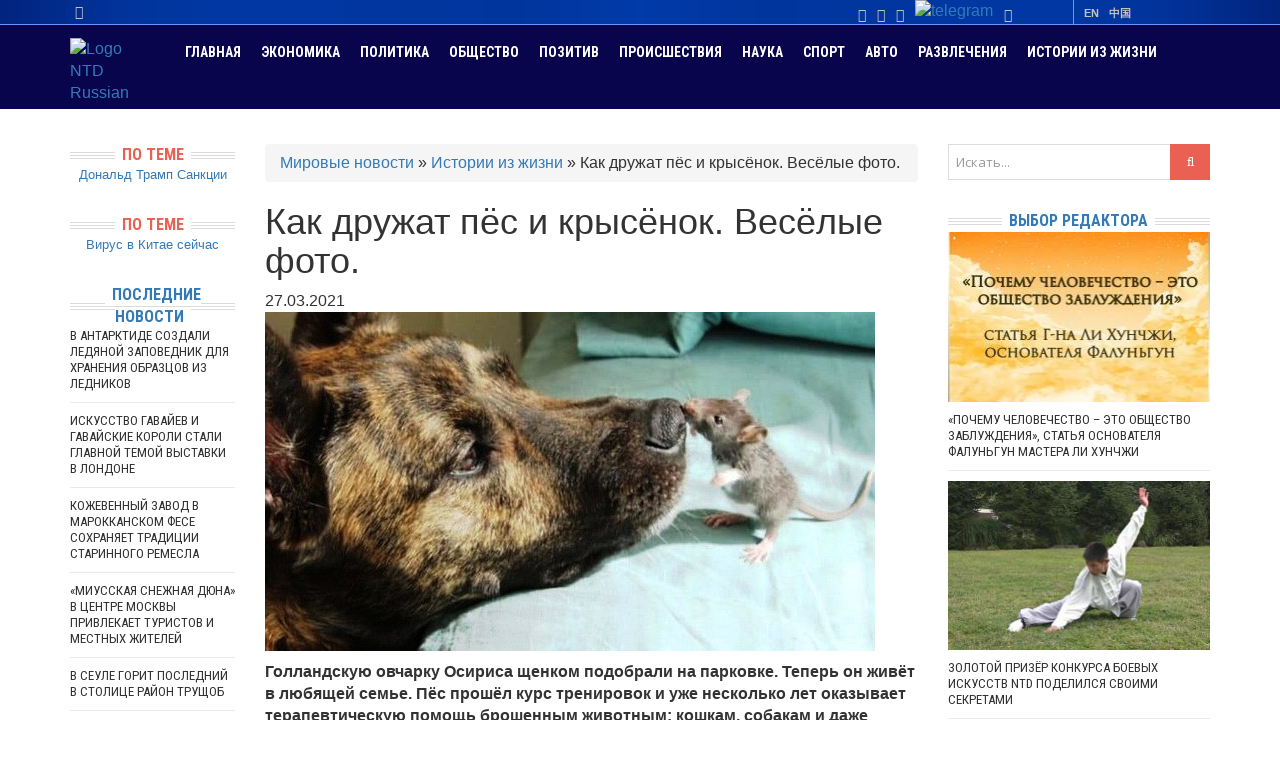

--- FILE ---
content_type: text/html; charset=UTF-8
request_url: https://ntdtv.ru/106020-kak-druzhat-pyos-i-krysyonok-vesyolye-foto
body_size: 18644
content:
<!DOCTYPE html><html lang="ru-RU" xmlns="https://www.w3.org/1999/xhtml"
 prefix="og: https://ogp.me/ns# article: https://ogp.me/ns/article# profile: https://ogp.me/ns/profile# fb: https://ogp.me/ns/fb#"
 prefix="og: https://ogp.me/ns# article: https://ogp.me/ns/article# profile: https://ogp.me/ns/profile# fb: https://ogp.me/ns/fb#"><head><meta charset="UTF-8"><meta name="viewport" content="width=device-width, initial-scale=1"><meta name="yandex-verification" content="5ea527725e068d03"/><meta name="google-site-verification" content="q_JcYNGSmHndZ8vhYAEOVnVlpcKozrNboS0pUKrcEpw" /><meta property="fb:pages" content="101874399902494"/><meta property="fb:admins" content="100008090014318"/><meta property="fb:app_id" content="499673123711452"/><meta name="description" content="Голландскую овчарку Осириса щенком подобрали на парковке.  Теперь он живёт в любящей семье.  Пёс прошёл курс тренировок и уже несколько лет оказывает терапевтическую помощь брошенным животным: кошкам,"/><link rel="preload" href="https://ntdtv.ru/wp-content/themes/headline-news/fonts/fontawesome-webfont.woff2?v=4.3.0" as="font" type="font/woff2" crossorigin><link rel="stylesheet" media="print" onload="this.onload=null;this.media='all';" id="ao_optimized_gfonts" href="https://fonts.googleapis.com/css?family=Roboto+Condensed%3A400%2C700%7COpen+Sans%3A300%2C400%2C600%2C700%2C300italic%2C400italic%2C600italic%2C700italic&amp;display=swap"><link rel="profile" href="https://gmpg.org/xfn/11"><link media="all" href="https://ntdtv.ru/wp-content/cache/autoptimize/css/autoptimize_bc0b3304e332b78dede0c49f8c10a419.css" rel="stylesheet"><title>Как дружат пёс и крысёнок. Весёлые фото. &mdash; истории из жизни NTD</title><meta name="robots" content="index, follow" /><meta name="googlebot" content="index, follow, max-snippet:-1, max-image-preview:large, max-video-preview:-1" /><meta name="bingbot" content="index, follow, max-snippet:-1, max-image-preview:large, max-video-preview:-1" /><link rel="canonical" href="https://ntdtv.ru/106020-kak-druzhat-pyos-i-krysyonok-vesyolye-foto" /><meta property="og:locale" content="ru_RU" /><meta property="og:type" content="article" /><meta property="og:title" content="Как дружат пёс и крысёнок. Весёлые фото. &mdash; истории из жизни NTD" /><meta property="og:description" content="Голландскую овчарку Осириса щенком подобрали на парковке. Теперь он живёт в любящей семье. Пёс прошёл курс тренировок и уже несколько лет оказывает терапевтическую помощь брошенным животным: кошкам, собакам и даже крысам. Крысёнка Риффа спасли от смерти, когда ему было четыре недели. У него на тот момент ещё не открылись глаза. Риффа выкармливали с помощью шприца. Осирис всегда был рядом. Хозяева собаки сначала беспокоились: найдут ли общий язык пёс и крыса. Осирис и крысёнок настолько подружились, что пёс позволяет ему даже заползти в пасть и почистить зубы. Они умудряются обниматься, несмотря на разные размеры. Осирис с нежностью относится к крысёнку. Им" /><meta property="og:url" content="https://ntdtv.ru/106020-kak-druzhat-pyos-i-krysyonok-vesyolye-foto" /><meta property="og:site_name" content="Новости мира сегодня NTD" /><meta property="article:publisher" content="https://www.facebook.com/NTDRussian" /><meta property="article:published_time" content="2021-03-27T06:10:58+00:00" /><meta property="article:modified_time" content="2021-03-26T07:54:23+00:00" /><meta property="og:image" content="https://ntdtv.ru/wp-content/uploads/2021/03/1-2.jpg" /><meta property="og:image:width" content="610" /><meta property="og:image:height" content="339" /><meta name="twitter:card" content="summary_large_image" /><meta name="twitter:creator" content="@NTDRussian" /><meta name="twitter:site" content="@NTDRussian" /> <script type="application/ld+json" class="yoast-schema-graph">{"@context":"https://schema.org","@graph":[{"@type":"Organization","@id":"https://ntdtv.ru/#organization","name":"\u041d\u043e\u0432\u043e\u0441\u0442\u0438 NTD","url":"https://ntdtv.ru/","sameAs":["https://www.facebook.com/NTDRussian","https://www.instagram.com/ntdtv_ru/","https://www.youtube.com/user/NTDRussian","https://twitter.com/NTDRussian"],"logo":{"@type":"ImageObject","@id":"https://ntdtv.ru/#logo","inLanguage":"ru-RU","url":"https://ntdtv.ru/wp-content/uploads/2018/04/2017-12-28-08.31.36.jpg","width":640,"height":640,"caption":"\u041d\u043e\u0432\u043e\u0441\u0442\u0438 NTD"},"image":{"@id":"https://ntdtv.ru/#logo"}},{"@type":"WebSite","@id":"https://ntdtv.ru/#website","url":"https://ntdtv.ru/","name":"\u041d\u043e\u0432\u043e\u0441\u0442\u0438 \u043c\u0438\u0440\u0430 \u0441\u0435\u0433\u043e\u0434\u043d\u044f NTD","description":"\u0412\u0438\u0434\u0435\u043e \u043d\u043e\u0432\u043e\u0441\u0442\u0438 \u0441\u043e \u0432\u0441\u0435\u0433\u043e \u043c\u0438\u0440\u0430 \u043d\u0430 \u0442\u0435\u043b\u0435\u043a\u0430\u043d\u0430\u043b\u0435 NTD","publisher":{"@id":"https://ntdtv.ru/#organization"},"potentialAction":[{"@type":"SearchAction","target":"https://ntdtv.ru/?s={search_term_string}","query-input":"required name=search_term_string"}],"inLanguage":"ru-RU"},{"@type":"ImageObject","@id":"https://ntdtv.ru/106020-kak-druzhat-pyos-i-krysyonok-vesyolye-foto#primaryimage","inLanguage":"ru-RU","url":"https://ntdtv.ru/wp-content/uploads/2021/03/1-2.jpg","width":610,"height":339},{"@type":"WebPage","@id":"https://ntdtv.ru/106020-kak-druzhat-pyos-i-krysyonok-vesyolye-foto#webpage","url":"https://ntdtv.ru/106020-kak-druzhat-pyos-i-krysyonok-vesyolye-foto","name":"\u041a\u0430\u043a \u0434\u0440\u0443\u0436\u0430\u0442 \u043f\u0451\u0441 \u0438 \u043a\u0440\u044b\u0441\u0451\u043d\u043e\u043a. \u0412\u0435\u0441\u0451\u043b\u044b\u0435 \u0444\u043e\u0442\u043e. &mdash; \u0438\u0441\u0442\u043e\u0440\u0438\u0438 \u0438\u0437 \u0436\u0438\u0437\u043d\u0438 NTD","isPartOf":{"@id":"https://ntdtv.ru/#website"},"primaryImageOfPage":{"@id":"https://ntdtv.ru/106020-kak-druzhat-pyos-i-krysyonok-vesyolye-foto#primaryimage"},"datePublished":"2021-03-27T06:10:58+00:00","dateModified":"2021-03-26T07:54:23+00:00","breadcrumb":{"@id":"https://ntdtv.ru/106020-kak-druzhat-pyos-i-krysyonok-vesyolye-foto#breadcrumb"},"inLanguage":"ru-RU","potentialAction":[{"@type":"ReadAction","target":["https://ntdtv.ru/106020-kak-druzhat-pyos-i-krysyonok-vesyolye-foto"]}]},{"@type":"BreadcrumbList","@id":"https://ntdtv.ru/106020-kak-druzhat-pyos-i-krysyonok-vesyolye-foto#breadcrumb","itemListElement":[{"@type":"ListItem","position":1,"item":{"@type":"WebPage","@id":"https://ntdtv.ru/","url":"https://ntdtv.ru/","name":"\u041c\u0438\u0440\u043e\u0432\u044b\u0435 \u043d\u043e\u0432\u043e\u0441\u0442\u0438"}},{"@type":"ListItem","position":2,"item":{"@type":"WebPage","@id":"https://ntdtv.ru/c/istorii-iz-zhizni","url":"https://ntdtv.ru/c/istorii-iz-zhizni","name":"\u0418\u0441\u0442\u043e\u0440\u0438\u0438 \u0438\u0437 \u0436\u0438\u0437\u043d\u0438"}},{"@type":"ListItem","position":3,"item":{"@type":"WebPage","@id":"https://ntdtv.ru/106020-kak-druzhat-pyos-i-krysyonok-vesyolye-foto","url":"https://ntdtv.ru/106020-kak-druzhat-pyos-i-krysyonok-vesyolye-foto","name":"\u041a\u0430\u043a \u0434\u0440\u0443\u0436\u0430\u0442 \u043f\u0451\u0441 \u0438 \u043a\u0440\u044b\u0441\u0451\u043d\u043e\u043a. \u0412\u0435\u0441\u0451\u043b\u044b\u0435 \u0444\u043e\u0442\u043e."}}]},{"@type":"Article","@id":"https://ntdtv.ru/106020-kak-druzhat-pyos-i-krysyonok-vesyolye-foto#article","isPartOf":{"@id":"https://ntdtv.ru/106020-kak-druzhat-pyos-i-krysyonok-vesyolye-foto#webpage"},"author":{"@id":"https://ntdtv.ru/#/schema/person/dc5500c86376fd7221279f7d7a9d15d3"},"headline":"\u041a\u0430\u043a \u0434\u0440\u0443\u0436\u0430\u0442 \u043f\u0451\u0441 \u0438 \u043a\u0440\u044b\u0441\u0451\u043d\u043e\u043a. \u0412\u0435\u0441\u0451\u043b\u044b\u0435 \u0444\u043e\u0442\u043e.","datePublished":"2021-03-27T06:10:58+00:00","dateModified":"2021-03-26T07:54:23+00:00","commentCount":0,"mainEntityOfPage":{"@id":"https://ntdtv.ru/106020-kak-druzhat-pyos-i-krysyonok-vesyolye-foto#webpage"},"publisher":{"@id":"https://ntdtv.ru/#organization"},"image":{"@id":"https://ntdtv.ru/106020-kak-druzhat-pyos-i-krysyonok-vesyolye-foto#primaryimage"},"articleSection":"\u0418\u0441\u0442\u043e\u0440\u0438\u0438 \u0438\u0437 \u0436\u0438\u0437\u043d\u0438","inLanguage":"ru-RU"},{"@type":["Person"],"@id":"https://ntdtv.ru/#/schema/person/dc5500c86376fd7221279f7d7a9d15d3","name":"\u0418\u0433\u043e\u0440\u044c \u041f\u043e\u0433\u0430\u0441\u0438\u0439"}]}</script> <link rel="amphtml" href="https://ntdtv.ru/106020-kak-druzhat-pyos-i-krysyonok-vesyolye-foto/amp" /><meta name="generator" content="AMP for WP 1.0.50"/><link href='https://fonts.gstatic.com' crossorigin='anonymous' rel='preconnect' /><link rel="alternate" type="application/rss+xml" title="Новости мира сегодня NTD &raquo; Лента" href="https://ntdtv.ru/feed" /><link rel="alternate" type="application/rss+xml" title="Новости мира сегодня NTD &raquo; Лента комментариев" href="https://ntdtv.ru/comments/feed" /><link rel='stylesheet' id='social.button-css'  href='https://ntdtv.ru/wp-content/cache/autoptimize/css/autoptimize_single_0090084b65728cb681bde3a29f68bd6c.css?ver=1.0.0' type='text/css' media='all' /><link rel='stylesheet' id='main-style-css'  href='https://ntdtv.ru/wp-content/cache/autoptimize/css/autoptimize_single_0c76c8fa1a22a700ba19881f762da9da.css?ver=2.0.15' type='text/css' media='all' /><link rel='stylesheet' id='color-css'  href='https://ntdtv.ru/?css=1&#038;ver=5.4.2' type='text/css' media='all' /> <script type='text/javascript' src='https://ntdtv.ru/wp-includes/js/jquery/jquery.js?ver=1.12.4-wp'></script> <script defer type='text/javascript' src='https://ntdtv.ru/wp-includes/js/jquery/jquery-migrate.min.js?ver=1.4.1'></script> <script type='text/javascript' src='https://ntdtv.ru/wp-content/themes/headline-news/js/playerjs-ntd.js?ver=9.1.5'></script> <link rel="Shortcut Icon" type="image/x-icon" href="https://ntdtv.ru/wp-content/uploads/2018/11/new-logo-ntd.jpg">  <script>(function(w,d,s,l,i){w[l]=w[l]||[];w[l].push({'gtm.start':
                    new Date().getTime(),event:'gtm.js'});var f=d.getElementsByTagName(s)[0],
                j=d.createElement(s),dl=l!='dataLayer'?'&l='+l:'';j.async=true;j.src=
                'https://www.googletagmanager.com/gtm.js?id='+i+dl;f.parentNode.insertBefore(j,f);
            })(window,document,'script','dataLayer','GTM-KZQH8HJ');</script> 
  <script>!function(f,b,e,v,n,t,s)
    {if(f.fbq)return;n=f.fbq=function(){n.callMethod?
        n.callMethod.apply(n,arguments):n.queue.push(arguments)};
        if(!f._fbq)f._fbq=n;n.push=n;n.loaded=!0;n.version='2.0';
        n.queue=[];t=b.createElement(e);t.async=!0;
        t.src=v;s=b.getElementsByTagName(e)[0];
        s.parentNode.insertBefore(t,s)}(window,document,'script',
        'https://connect.facebook.net/en_US/fbevents.js');
    fbq('init', '182648065843314');
    fbq('track', 'PageView');</script> <noscript> <img height="1" width="1"
 src="https://www.facebook.com/tr?id=182648065843314&ev=PageView
&noscript=1" alt="fb pixel"/> </noscript></head><body class="post-template-default single single-post postid-106020 single-format-standard custom-background stretched"> <noscript><iframe src="https://www.googletagmanager.com/ns.html?id=GTM-KZQH8HJ"
 height="0" width="0" style="display:none;visibility:hidden"></iframe></noscript><div id="wrapper"><header class="top"><div class="container"><div clas="row"><div class="col-sm-8 col-xs-6" style="text-align:left;"><div class="header-time" style="color:#c3c3c3;"> <i class="fa fa-clock-o"></i> <span> <span><script defer type="text/javascript"
                                              src="https://ntdtv.ru/wp-content/cache/autoptimize/js/autoptimize_single_fe531e4844572dce67184f09d0a87bf2.js?ver=1.1"></script> </span></div></div><div class="col-sm-2"><div class="social_mini_icons"> <a href="https://www.facebook.com/NTDRussian" target="_blank" rel="nofollow"><i class="fa fa-facebook" aria-hidden="true"></i></a> <a href="https://www.youtube.com/user/NTDRussian" target="_blank" rel="nofollow"><i class="fa fa-youtube-play" aria-hidden="true"></i></a> <a href="https://www.instagram.com/ntdtv_ru/" target="_blank" rel="nofollow"><i class="fa fa-instagram" aria-hidden="true"></i></a> <a href="https://t.me/ntdtv" target="_blank" rel="nofollow"><img src="//ntdtv.ru/wp-content/themes/headline-news/images/telegram2.svg" width="14" alt="telegram" /></a> <a href="https://ok.ru/group/57098714284056" target="_blank" rel="nofollow"><i class="fa fa-odnoklassniki" aria-hidden="true"></i></a></div></div><div class="col-sm-2 col-xs-6"><ul id="topmenu" class=""><li id="menu-item-35502" class="menu-item menu-item-type-custom menu-item-object-custom menu-item-35502"><a rel="nofollow"href="https://www.ntd.com/">EN</a></li><li id="menu-item-35503" class="menu-item menu-item-type-custom menu-item-object-custom menu-item-35503"><a rel="nofollow"href="https://www.ntdtv.com/">中国</a></li></ul></div></div></div></header><nav class="mainnav"><div class="container"> <a href="/" ><img id="ntdrus_logo" src="/wp-content/themes/headline-news/images/NTD_logo.png" alt="Logo NTD Russian"/></a><ul id="mainmenu" class=""><li id="menu-item-5" class="menu-item menu-item-type-custom menu-item-object-custom menu-item-home menu-item-5"><a href="http://ntdtv.ru/">Главная</a></li><li id="menu-item-32910" class="menu-item menu-item-type-taxonomy menu-item-object-category menu-item-32910"><a href="https://ntdtv.ru/c/novosti-ekonomiki">Экономика</a></li><li id="menu-item-35870" class="menu-item menu-item-type-taxonomy menu-item-object-category menu-item-35870"><a href="https://ntdtv.ru/c/novosti-politiki">Политика</a></li><li id="menu-item-35465" class="menu-item menu-item-type-taxonomy menu-item-object-category current-novosti-rossii-ancestor current-menu-parent current-novosti-rossii-parent menu-item-35465"><a href="https://ntdtv.ru/c/obshchestvo">Общество</a></li><li id="menu-item-35528" class="menu-item menu-item-type-taxonomy menu-item-object-category menu-item-35528"><a href="https://ntdtv.ru/c/pozitivnye-novosti">Позитив</a></li><li id="menu-item-32919" class="menu-item menu-item-type-taxonomy menu-item-object-category menu-item-32919"><a href="https://ntdtv.ru/c/novosti-proisshestviya">Происшествия</a></li><li id="menu-item-35872" class="menu-item menu-item-type-taxonomy menu-item-object-category menu-item-35872"><a href="https://ntdtv.ru/c/novosti-nauki">Наука</a></li><li id="menu-item-36429" class="menu-item menu-item-type-taxonomy menu-item-object-category menu-item-36429"><a href="https://ntdtv.ru/c/novosti-sporta">Спорт</a></li><li id="menu-item-36470" class="menu-item menu-item-type-taxonomy menu-item-object-category menu-item-36470"><a href="https://ntdtv.ru/c/novosti-avto">Авто</a></li><li id="menu-item-35873" class="menu-item menu-item-type-taxonomy menu-item-object-category menu-item-35873"><a href="https://ntdtv.ru/c/novosti-kultury">Развлечения</a></li><li id="menu-item-75185" class="menu-item menu-item-type-taxonomy menu-item-object-category menu-item-75185"><a href="https://ntdtv.ru/c/istorii-iz-zhizni">Истории из жизни</a></li></ul></div></nav><main><div class="container dual-sidebar"><div class="row content-row"><div class="col-md-7 col-md-push-2 col-xs-12"><div class="content"><article id="post-106020" class="post-106020 post type-post status-publish format-standard has-post-thumbnail hentry category-istorii-iz-zhizni" itemscope itemtype="https://schema.org/Article"><div itemprop="publisher" itemscope="itemscope" itemtype="https://schema.org/Organization"><div itemprop="logo" itemscope="itemscope" itemtype="https://schema.org/ImageObject"> <img itemprop="url contentUrl" src="https://ntdtv.ru/wp-content/uploads/2016/06/NTD-NO-LOGO.png" alt="Телеканал NTD" style="display: none;" /><meta itemprop="width" content="929" /><meta itemprop="height" content="600" /></div><meta itemprop="name" content="Телеканал NTD"/><meta itemprop="telephone" content="+7(952)387-46-78"/><meta itemprop="address" content="NTD Россия"/></div><div class="entry-meta breadcrumb"><p id="breadcrumbs"><span><span><a href="https://ntdtv.ru/">Мировые новости</a> » <span><a href="https://ntdtv.ru/c/istorii-iz-zhizni">Истории из жизни</a> » <span class="breadcrumb_last" aria-current="page">Как дружат пёс и крысёнок. Весёлые фото.</span></span></span></span></p></div><header class="entry-header"><h1 class="entry-title" itemprop="headline">Как дружат пёс и крысёнок. Весёлые фото.</h1><div class="entry-meta"> <span class="entry-date updated"> <time datetime="2021-03-27 09:10:58" itemprop="datePublished">27.03.2021</time> </span></div><div class="entry-image"> <img itemprop="image" src="https://ntdtv.ru/wp-content/uploads/2021/03/1-2.jpg" alt="Как дружат пёс и крысёнок. Весёлые фото." title="Как дружат пёс и крысёнок. Весёлые фото." /></div> <span style="display:none" itemprop="author">Телеканал NTD</span><meta itemprop="dateModified" content="2021-03-26"/></header><div class="entry-content"> <!--noindex--> <img itemprop="image" src="https://ntdtv.ru/wp-content/uploads/2021/03/1-2.jpg" alt="Как дружат пёс и крысёнок. Весёлые фото." title="Как дружат пёс и крысёнок. Весёлые фото." style="display:none" /> <!--/noindex--><p><p><strong>Голландскую овчарку Осириса щенком подобрали на парковке. Теперь он живёт в любящей семье. Пёс прошёл курс тренировок и уже несколько лет оказывает терапевтическую помощь брошенным животным: кошкам, собакам и даже крысам.</strong><br /> <img class="aligncenter size-full wp-image-106022" src="https://ntdtv.ru/wp-content/uploads/2021/03/2-2.jpg" alt="" width="610" height="497" srcset="https://ntdtv.ru/wp-content/uploads/2021/03/2-2.jpg 610w, https://ntdtv.ru/wp-content/uploads/2021/03/2-2-300x244.jpg 300w" sizes="(max-width: 610px) 100vw, 610px" /><br /> Крысёнка Риффа спасли от смерти, когда ему было четыре недели. У него на тот момент ещё не открылись глаза. Риффа выкармливали с помощью шприца. Осирис всегда был рядом. Хозяева собаки сначала беспокоились: найдут ли общий язык пёс и крыса.<br /> <img class="aligncenter size-full wp-image-106023" src="https://ntdtv.ru/wp-content/uploads/2021/03/3-2.jpg" alt="" width="610" height="608" srcset="https://ntdtv.ru/wp-content/uploads/2021/03/3-2.jpg 610w, https://ntdtv.ru/wp-content/uploads/2021/03/3-2-300x300.jpg 300w, https://ntdtv.ru/wp-content/uploads/2021/03/3-2-150x150.jpg 150w" sizes="(max-width: 610px) 100vw, 610px" /><br /> Осирис и крысёнок настолько подружились, что пёс позволяет ему даже заползти в пасть и почистить зубы.<br /> <img class="aligncenter size-full wp-image-106024" src="https://ntdtv.ru/wp-content/uploads/2021/03/4-3.jpg" alt="" width="610" height="762" srcset="https://ntdtv.ru/wp-content/uploads/2021/03/4-3.jpg 610w, https://ntdtv.ru/wp-content/uploads/2021/03/4-3-240x300.jpg 240w" sizes="(max-width: 610px) 100vw, 610px" /><br /> Они умудряются обниматься, несмотря на разные размеры.<p><img class="aligncenter size-full wp-image-106025" src="https://ntdtv.ru/wp-content/uploads/2021/03/5-2.jpg" alt="" width="610" height="453" srcset="https://ntdtv.ru/wp-content/uploads/2021/03/5-2.jpg 610w, https://ntdtv.ru/wp-content/uploads/2021/03/5-2-300x223.jpg 300w" sizes="(max-width: 610px) 100vw, 610px" /><p> <script async src="//pagead2.googlesyndication.com/pagead/js/adsbygoogle.js"></script> <ins class="adsbygoogle"
 style="display:block; text-align:center;"
 data-ad-format="fluid"
 data-ad-layout="in-article"
 data-ad-client="ca-pub-5650592249526992"
 data-ad-slot="9463884469"></ins> <script>(adsbygoogle = window.adsbygoogle || []).push({});</script> </p><p><img class="aligncenter size-full wp-image-106026" src="https://ntdtv.ru/wp-content/uploads/2021/03/6-2.jpg" alt="" width="610" height="548" srcset="https://ntdtv.ru/wp-content/uploads/2021/03/6-2.jpg 610w, https://ntdtv.ru/wp-content/uploads/2021/03/6-2-300x270.jpg 300w" sizes="(max-width: 610px) 100vw, 610px" />Осирис с нежностью относится к крысёнку.<p><img class="aligncenter size-full wp-image-106027" src="https://ntdtv.ru/wp-content/uploads/2021/03/7-1.jpg" alt="" width="610" height="565" srcset="https://ntdtv.ru/wp-content/uploads/2021/03/7-1.jpg 610w, https://ntdtv.ru/wp-content/uploads/2021/03/7-1-300x278.jpg 300w" sizes="(max-width: 610px) 100vw, 610px" /><p><img class="aligncenter size-full wp-image-106028" src="https://ntdtv.ru/wp-content/uploads/2021/03/8-1.jpg" alt="" width="610" height="524" srcset="https://ntdtv.ru/wp-content/uploads/2021/03/8-1.jpg 610w, https://ntdtv.ru/wp-content/uploads/2021/03/8-1-300x258.jpg 300w" sizes="(max-width: 610px) 100vw, 610px" />Им просто хорошо друг с другом.<br /> <iframe src="https://video.thebl.com/static/embed/a21/ba8ffe.html" width="610" height="347" frameborder="0" seamless="" allowfullscreen="allowfullscreen" data-mce-fragment="1"><span data-mce-type="bookmark" style="display: inline-block; width: 0px; overflow: hidden; line-height: 0;" class="mce_SELRES_start">﻿</span></iframe> <!--noindex--><div id="js-article-share-top"><ul class="share_bottons"><li><a class="ntd_share_fb" target="_blank" href="https://www.facebook.com/sharer/sharer.php?u=https%3A%2F%2Fntdtv.ru%2F106020-kak-druzhat-pyos-i-krysyonok-vesyolye-foto&amp;src=sdkpreparse" class="fb-xfbml-parse-ignore">Поделиться Facebook</a></li><li><a href="" onclick="return false" rel="nofollow" class="ntd_share_vk js-share" data-provider="vk" title="Поделится в ВКонтакте">Рассказать ВКонтакте</a></li><li><a class="ntd_share_tw" target="_blank" href="https://twitter.com/intent/tweet?text=%D0%9A%D0%B0%D0%BA+%D0%B4%D1%80%D1%83%D0%B6%D0%B0%D1%82+%D0%BF%D1%91%D1%81+%D0%B8+%D0%BA%D1%80%D1%8B%D1%81%D1%91%D0%BD%D0%BE%D0%BA.+%D0%92%D0%B5%D1%81%D1%91%D0%BB%D1%8B%D0%B5+%D1%84%D0%BE%D1%82%D0%BE.&url=https://ntdtv.ru/106020-kak-druzhat-pyos-i-krysyonok-vesyolye-foto?tweet=1&via=NTDtv Russia" title="Поделиться в Twitter">Твитнуть</a></li></ul></div><!--/noindex--></div><footer class="entry-footer"><div class="tagcloud"></div><div class="ads_after_video" align="center"> <script async src="https://pagead2.googlesyndication.com/pagead/js/adsbygoogle.js"></script>  <ins class="adsbygoogle"
 style="display:inline-block;width:250px;height:360px"
 data-ad-client="ca-pub-5650592249526992"
 data-ad-slot="2514475446"></ins> <script>(adsbygoogle = window.adsbygoogle || []).push({});</script> <script async src="https://pagead2.googlesyndication.com/pagead/js/adsbygoogle.js"></script>  <ins class="adsbygoogle"
 style="display:inline-block;width:250px;height:360px"
 data-ad-client="ca-pub-5650592249526992"
 data-ad-slot="2514475446"></ins> <script>(adsbygoogle = window.adsbygoogle || []).push({});</script> </div><div class="clearfix"></div><div class="related-posts block"><header><h2 class="block-title">Популярное:</h2></header><ul class="row block"><li class="col-lg-3 col-md-3 col-xs-12 post"><div class="block-top"><figure itemprop="image" itemscope="itemscope" itemtype="http://schema.org/ImageObject" aria-labelledby="figcaption"> <a href="https://ntdtv.ru/144557-v-tsentre-gollandskogo-utrehta-progremeli-vzryvy"><img itemprop="url contentUrl"src="https://ntdtv.ru/wp-content/uploads/2026/01/26_01_16-DUTCH-EXPLOSION-270x180.jpg" alt="В центре голландского Утрехта прогремели взрывы" width="270" height="180"><div class="overlay"><i class="fa fa-video-camera"></i></div></a><meta itemprop="width" content="270"/><meta itemprop="height" content="180"/><figcaption id="figcaption" itemprop="caption description"></figcaption></figure></div><div class="block-content"><h4 class="block-heading"> <a href="https://ntdtv.ru/144557-v-tsentre-gollandskogo-utrehta-progremeli-vzryvy">В центре голландского Утрехта прогремели взрывы</a></h4></div></li><li class="col-lg-3 col-md-3 col-xs-12 post"><div class="block-top"><figure itemprop="image" itemscope="itemscope" itemtype="http://schema.org/ImageObject" aria-labelledby="figcaption"> <a href="https://ntdtv.ru/144569-miusskaya-snezhnaya-dyuna-v-tsentre-moskvy-privlekaet-turistov-i-mestnyh-zhitelej"><img itemprop="url contentUrl"src="https://ntdtv.ru/wp-content/uploads/2026/01/26_01_16-RUSSIA-MOSCOW-SNOW-270x180.jpg" alt="«Миусская снежная дюна» в центре Москвы привлекает туристов и местных жителей" width="270" height="180"><div class="overlay"><i class="fa fa-video-camera"></i></div></a><meta itemprop="width" content="270"/><meta itemprop="height" content="180"/><figcaption id="figcaption" itemprop="caption description"></figcaption></figure></div><div class="block-content"><h4 class="block-heading"> <a href="https://ntdtv.ru/144569-miusskaya-snezhnaya-dyuna-v-tsentre-moskvy-privlekaet-turistov-i-mestnyh-zhitelej">«Миусская снежная дюна» в центре Москвы привлекает туристов и местных жителей</a></h4></div></li><li class="col-lg-3 col-md-3 col-xs-12 post"><div class="block-top"><figure itemprop="image" itemscope="itemscope" itemtype="http://schema.org/ImageObject" aria-labelledby="figcaption"> <a href="https://ntdtv.ru/144571-kozhevennyj-zavod-v-marokkanskom-fese-sohranyaet-traditsii-starinnogo-remesla"><img itemprop="url contentUrl"src="https://ntdtv.ru/wp-content/uploads/2026/01/26_01_16-MOROCCO-LEATHER-270x180.jpg" alt="Кожевенный завод в марокканском Фесе сохраняет традиции старинного ремесла" width="270" height="180"><div class="overlay"><i class="fa fa-video-camera"></i></div></a><meta itemprop="width" content="270"/><meta itemprop="height" content="180"/><figcaption id="figcaption" itemprop="caption description"></figcaption></figure></div><div class="block-content"><h4 class="block-heading"> <a href="https://ntdtv.ru/144571-kozhevennyj-zavod-v-marokkanskom-fese-sohranyaet-traditsii-starinnogo-remesla">Кожевенный завод в марокканском Фесе сохраняет традиции старинного ремесла</a></h4></div></li><li class="col-lg-3 col-md-3 col-xs-12 post"><div class="block-top"><figure itemprop="image" itemscope="itemscope" itemtype="http://schema.org/ImageObject" aria-labelledby="figcaption"> <a href="https://ntdtv.ru/144563-plastikovye-morskie-sushhestva-proplyli-po-prigorodu-santyago"><img itemprop="url contentUrl"src="https://ntdtv.ru/wp-content/uploads/2026/01/26_01_16-CHILE-ENVIRONMENT-270x180.jpg" alt="Пластиковые морские существа «проплыли» по пригороду Сантьяго" width="270" height="180"><div class="overlay"><i class="fa fa-video-camera"></i></div></a><meta itemprop="width" content="270"/><meta itemprop="height" content="180"/><figcaption id="figcaption" itemprop="caption description"></figcaption></figure></div><div class="block-content"><h4 class="block-heading"> <a href="https://ntdtv.ru/144563-plastikovye-morskie-sushhestva-proplyli-po-prigorodu-santyago">Пластиковые морские существа «проплыли» по пригороду Сантьяго</a></h4></div></li></ul><div class="clearfix"></div></div><div class="related-posts block"><header><h2 class="block-title">Смотрите также:</h2></header><ul class="row block"><li class="col-lg-3 col-md-3 col-xs-12 post"><div class="block-top"><figure itemprop="image" itemscope="itemscope" itemtype="http://schema.org/ImageObject" aria-labelledby="figcaption"> <a href="https://ntdtv.ru/71449-sud-podtverdil-prigovor-eks-glave-gonkonga-donaldu-tsangu"><img itemprop="url contentUrl"src="https://ntdtv.ru/wp-content/uploads/2018/07/18_07_20_CHINA-HONG-KONG-270x180.jpg" alt="Суд подтвердил приговор экс-главе Гонконга Дональду Цангу" width="270" height="180"><div class="overlay"><i class="fa fa-video-camera"></i></div></a><meta itemprop="width" content="270"/><meta itemprop="height" content="180"/><figcaption id="figcaption" itemprop="caption description"></figcaption></figure></div><div class="block-content"><h4 class="block-heading"> <a href="https://ntdtv.ru/71449-sud-podtverdil-prigovor-eks-glave-gonkonga-donaldu-tsangu">Суд подтвердил приговор экс-главе Гонконга Дональду Цангу</a></h4></div></li><li class="col-lg-3 col-md-3 col-xs-12 post"><div class="block-top"><figure itemprop="image" itemscope="itemscope" itemtype="http://schema.org/ImageObject" aria-labelledby="figcaption"> <a href="https://ntdtv.ru/109580-kuda-bezdomnaya-sobaka-begaet-delat-sebe-massazh-vesyoloe-video"><img itemprop="url contentUrl"src="https://ntdtv.ru/wp-content/uploads/2021/07/1-7-270x180.jpg" alt="Куда бездомная собака бегает делать себе массаж. Весёлое видео" width="270" height="180"><div class="overlay"><i class="fa fa-plus"></i></div></a><meta itemprop="width" content="270"/><meta itemprop="height" content="180"/><figcaption id="figcaption" itemprop="caption description"></figcaption></figure></div><div class="block-content"><h4 class="block-heading"> <a href="https://ntdtv.ru/109580-kuda-bezdomnaya-sobaka-begaet-delat-sebe-massazh-vesyoloe-video">Куда бездомная собака бегает делать себе массаж. Весёлое видео</a></h4></div></li><li class="col-lg-3 col-md-3 col-xs-12 post"><div class="block-top"><figure itemprop="image" itemscope="itemscope" itemtype="http://schema.org/ImageObject" aria-labelledby="figcaption"> <a href="https://ntdtv.ru/108981-kak-kotyonok-i-ovcharka-podnimalis-po-lestnitse-vesyoloe-video"><img itemprop="url contentUrl"src="https://ntdtv.ru/wp-content/uploads/2021/06/Sobaka-i-kot-270x180.jpg" alt="Как котёнок и овчарка поднимались по лестнице. Весёлое видео" width="270" height="180"><div class="overlay"><i class="fa fa-plus"></i></div></a><meta itemprop="width" content="270"/><meta itemprop="height" content="180"/><figcaption id="figcaption" itemprop="caption description"></figcaption></figure></div><div class="block-content"><h4 class="block-heading"> <a href="https://ntdtv.ru/108981-kak-kotyonok-i-ovcharka-podnimalis-po-lestnitse-vesyoloe-video">Как котёнок и овчарка поднимались по лестнице. Весёлое видео</a></h4></div></li><li class="col-lg-3 col-md-3 col-xs-12 post"><div class="block-top"><figure itemprop="image" itemscope="itemscope" itemtype="http://schema.org/ImageObject" aria-labelledby="figcaption"> <a href="https://ntdtv.ru/108793-kak-korgi-kataetsya-verhom-na-poni-vesyoloe-video"><img itemprop="url contentUrl"src="https://ntdtv.ru/wp-content/uploads/2021/06/14-1-270x180.jpg" alt="Как корги катается верхом на пони. Весёлое видео" width="270" height="180"><div class="overlay"><i class="fa fa-plus"></i></div></a><meta itemprop="width" content="270"/><meta itemprop="height" content="180"/><figcaption id="figcaption" itemprop="caption description"></figcaption></figure></div><div class="block-content"><h4 class="block-heading"> <a href="https://ntdtv.ru/108793-kak-korgi-kataetsya-verhom-na-poni-vesyoloe-video">Как корги катается верхом на пони. Весёлое видео</a></h4></div></li><div class="clearfix"></div><li class="col-lg-3 col-md-3 col-xs-12 post"><div class="block-top"><figure itemprop="image" itemscope="itemscope" itemtype="http://schema.org/ImageObject" aria-labelledby="figcaption"> <a href="https://ntdtv.ru/108186-kak-mladenets-otvechaet-na-mamin-potseluj-vesyoloe-video"><img itemprop="url contentUrl"src="https://ntdtv.ru/wp-content/uploads/2021/05/dochka-270x180.jpg" alt="Как младенец отвечает на мамин поцелуй. Весёлое видео" width="270" height="180"><div class="overlay"><i class="fa fa-plus"></i></div></a><meta itemprop="width" content="270"/><meta itemprop="height" content="180"/><figcaption id="figcaption" itemprop="caption description"></figcaption></figure></div><div class="block-content"><h4 class="block-heading"> <a href="https://ntdtv.ru/108186-kak-mladenets-otvechaet-na-mamin-potseluj-vesyoloe-video">Как младенец отвечает на мамин поцелуй. Весёлое видео</a></h4></div></li><li class="col-lg-3 col-md-3 col-xs-12 post"><div class="block-top"><figure itemprop="image" itemscope="itemscope" itemtype="http://schema.org/ImageObject" aria-labelledby="figcaption"> <a href="https://ntdtv.ru/108144-istoriya-lyubvi-paren-posle-komy-rastrogal-devushku-podarkom"><img itemprop="url contentUrl"src="https://ntdtv.ru/wp-content/uploads/2021/05/2021-05-27_231758-270x180.jpg" alt="История любви: парень после комы растрогал девушку подарком" width="270" height="180"><div class="overlay"><i class="fa fa-plus"></i></div></a><meta itemprop="width" content="270"/><meta itemprop="height" content="180"/><figcaption id="figcaption" itemprop="caption description"></figcaption></figure></div><div class="block-content"><h4 class="block-heading"> <a href="https://ntdtv.ru/108144-istoriya-lyubvi-paren-posle-komy-rastrogal-devushku-podarkom">История любви: парень после комы растрогал девушку подарком</a></h4></div></li><li class="col-lg-3 col-md-3 col-xs-12 post"><div class="block-top"><figure itemprop="image" itemscope="itemscope" itemtype="http://schema.org/ImageObject" aria-labelledby="figcaption"> <a href="https://ntdtv.ru/108110-kak-gorilla-obyasnyala-lyudyam-chto-eyo-nelzya-kormit-vesyoloe-video"><img itemprop="url contentUrl"src="https://ntdtv.ru/wp-content/uploads/2021/05/2021-05-26_172504-270x180.jpg" alt="Как горилла объясняла людям, что её нельзя кормить. Весёлое видео" width="270" height="180"><div class="overlay"><i class="fa fa-plus"></i></div></a><meta itemprop="width" content="270"/><meta itemprop="height" content="180"/><figcaption id="figcaption" itemprop="caption description"></figcaption></figure></div><div class="block-content"><h4 class="block-heading"> <a href="https://ntdtv.ru/108110-kak-gorilla-obyasnyala-lyudyam-chto-eyo-nelzya-kormit-vesyoloe-video">Как горилла объясняла людям, что её нельзя кормить. Весёлое видео</a></h4></div></li><li class="col-lg-3 col-md-3 col-xs-12 post"><div class="block-top"><figure itemprop="image" itemscope="itemscope" itemtype="http://schema.org/ImageObject" aria-labelledby="figcaption"> <a href="https://ntdtv.ru/107978-malysh-vpervye-vidit-oduvanchik-vesyoloe-video"><img itemprop="url contentUrl"src="https://ntdtv.ru/wp-content/uploads/2021/05/smeh-270x180.jpg" alt="Малыш впервые видит одуванчик. Весёлое видео" width="270" height="180"><div class="overlay"><i class="fa fa-plus"></i></div></a><meta itemprop="width" content="270"/><meta itemprop="height" content="180"/><figcaption id="figcaption" itemprop="caption description"></figcaption></figure></div><div class="block-content"><h4 class="block-heading"> <a href="https://ntdtv.ru/107978-malysh-vpervye-vidit-oduvanchik-vesyoloe-video">Малыш впервые видит одуванчик. Весёлое видео</a></h4></div></li></ul></div><div class="fb-comments" data-href="" data-width="560" data-numposts="5"></div><nav class="next-prev clearfix"><div class="nav-previous"><div>Назад</div><a href="https://ntdtv.ru/106053-vetnamskie-lyubiteli-konstruktora-lego-stroyat-ulitsy-svoih-gorodov" rel="prev">Вьетнамские любители конструктора Lego строят улицы своих городов<i class="fa fa-angle-left"></i></a></div><div class="nav-next"><div>Вперед</div><a href="https://ntdtv.ru/106057-deti-v-karelskom-posyolke-osvaivayut-premudrosti-multiplikatsii" rel="next">Дети в карельском посёлке осваивают премудрости мультипликации<i class="fa fa-angle-right"></i></a></div></nav></footer></article> <script type="text/javascript">if( /Android|webOS|iPhone|iPad|iPod|BlackBerry|IEMobile|Mobile|Opera Mini/i.test(navigator.userAgent) ) {
        var width_doc = jQuery(window).width();
        var height_doc = jQuery(window).height();
        jQuery('.entry-meta.breadcrumb').addClass('hidden');
        if(jQuery.cookie("ntd_telega") || jQuery.cookie("ntd_telega") == 1){
            jQuery('a#telega').addClass('hidden');
        }
        jQuery('.single h1.entry-title, .page h1.entry-title').css('font-size', '20px');
        jQuery('.single h1.entry-title, .page h1.entry-title').css('margin-top', '-4px');
		jQuery('#cont_post').css('margin','0px -24px');

        change_display(width_doc, height_doc);

        function change_display(width_doc, height_doc) {
            if (width_doc <= height_doc) {
                jQuery('#video_player_vert').css('width', (width_doc + 5) + 'px');
                jQuery('#video_player_vert').addClass('video-100width');
                console.log('add class');
            } else {
                jQuery('#video_player_vert').css('width', '');
                jQuery('#video_player_vert').removeClass('video-100width');
                console.log('remove class');
            }
        }

        jQuery(window).resize(function () {
            var width_doc = jQuery(window).width();
            var height_doc = jQuery(window).height();
            change_display(width_doc, height_doc);
        });
        jQuery('a#telega').click(function ($) {
            console.log('Click telega');
            jQuery.cookie("ntd_telega", 1, {
                expires: 5,
                domain: 'ntdtv.ru',
                path: '/'
            });
        });
    }else {
        jQuery('.entry-meta.breadcrumb').removeClass('hidden');
        jQuery('#cont_post').css('height','auto');
        jQuery('.single h1.entry-title, .page h1.entry-title').css('margin-top', '');
        jQuery('input#shortLnk').val("https://ntdtv.ru/?p="+"106020");
    }
    setTimeout(addCssFix, 2000);
    setTimeout(checkVideo, 3000);
    setTimeout(height_img_remove, 2000);
    function height_img_remove(){jQuery('.entry-image').css('height','auto');}
    function addCssFix(){jQuery('div.fluid-width-video-wrapper').css('padding-top','');}
    function checkVideo() {var heightElem = jQuery('div.fluid-width-video-wrapper').height();
        if(heightElem==0){jQuery('div.fluid-width-video-wrapper').css('padding-top','80%');}
    }</script> <script>jQuery('document').ready(function($){
                var offset_count = -1;
                var ajaxurl = '/wp-admin/admin-ajax.php';
                var inProgress = false;
                var postId = "106020";
                var catId = "837";
                var dataPost = "2021-03-27";

                $(window).scroll(function () {
                    if($(window).scrollTop()  >= $(document).height() - 2800 && !inProgress) {
                        inProgress = true;
                        //my_load_more_mob();
                        console.log('Load Post | ID='+postId+' dataPOST='+dataPost+' cat_id='+catId);
                    }
                });
                //my functions
                function my_load_more_mob() {
                    $('.content').append('<div id="loadmore" style="text-align:center;margin-top:10px;margin-bottom:10px;"><img width="100" src="/wp-content/themes/headline-news/images/eclipse-1s-210px.svg" /></div>');
                    offset_count++;
                    var data_posts = {
                        action: 'get_next_post_for_ajax_ntdtv',
                        idPost: postId,
                        cat_id: catId,
                        offset_count: offset_count,
                        dataPost: dataPost,
                    };
                    $.post(ajaxurl, data_posts, function (response) {
                        //console.log('loading_respond=' + response);
                        if (response == 0) {

                        } else {
                            $('#loadmore').remove();
                            $('.load_post_next_old').remove();
                            $('.content').append('<div class="load_post_next_old"></div>');
                            $('.content').append(response);
                            inProgress = false;
                        }

                    });
                }
            });
            function load_comment_fb() {(function(d, s, id) {var js, fjs = d.getElementsByTagName(s)[0];if (d.getElementById(id)) return;js = d.createElement(s); js.id = id;js.src = "//connect.facebook.net/ru_RU/sdk.js#xfbml=1&version=v2.10&appId=291942184480406";fjs.parentNode.insertBefore(js, fjs);}(document, 'script', 'facebook-jssdk'));}
            setTimeout(load_comment_fb, 4000);</script> </div></div><div class="col-md-2 col-md-pull-7 col-xs-6 sidebar ntd-sid-left"><div id="custom_html-9" class="widget_text widget widget_custom_html"><div class="widgettitle h2_div"><span>По теме</span></div><div class="textwidget custom-html-widget"><div class="tagcloud" align="center"> <a href="/t/donald-tramp" title="Новости про Дональда Трампа">Дональд Трамп</a> <a href="/t/novosti-sanktsii" title="Новости о санкциях">Санкции</a></div></div></div><div id="custom_html-10" class="widget_text widget widget_custom_html"><div class="widgettitle h2_div"><span>По теме</span></div><div class="textwidget custom-html-widget"><div class="tagcloud" align="center"> <a href="https://ntdtv.ru/t/virus-v-kitae" >Вирус в Китае сейчас</a></div></div></div><div id="g7_posts-4" class="widget widget_g7_posts"><div class="widgettitle h2_div"><span><a href="/vse-novosti">Последние новости</a></span></div><ul><li><div class="block-content"><div class="block-heading h4_div"><a href="https://ntdtv.ru/144575-v-antarktide-sozdali-ledyanoj-zapovednik-dlya-hraneniya-obraztsov-iz-lednikov">В Антарктиде создали ледяной заповедник для хранения образцов из ледников</a></div><div class="clear"></div></div></li><li><div class="block-content"><div class="block-heading h4_div"><a href="https://ntdtv.ru/144573-iskusstvo-gavajev-i-gavajskie-koroli-stali-glavnoj-temoj-vystavki-v-londone">Искусство Гавайев и гавайские короли стали главной темой выставки в Лондоне</a></div><div class="clear"></div></div></li><li><div class="block-content"><div class="block-heading h4_div"><a href="https://ntdtv.ru/144571-kozhevennyj-zavod-v-marokkanskom-fese-sohranyaet-traditsii-starinnogo-remesla">Кожевенный завод в марокканском Фесе сохраняет традиции старинного ремесла</a></div><div class="clear"></div></div></li><li><div class="block-content"><div class="block-heading h4_div"><a href="https://ntdtv.ru/144569-miusskaya-snezhnaya-dyuna-v-tsentre-moskvy-privlekaet-turistov-i-mestnyh-zhitelej">«Миусская снежная дюна» в центре Москвы привлекает туристов и местных жителей</a></div><div class="clear"></div></div></li><li><div class="block-content"><div class="block-heading h4_div"><a href="https://ntdtv.ru/144567-v-seule-gorit-poslednij-v-stolitse-rajon-trushhob">В Сеуле горит последний в столице район трущоб</a></div><div class="clear"></div></div></li><li><div class="block-content"><div class="block-heading h4_div"><a href="https://ntdtv.ru/144565-tramp-prigrozil-primenit-zakon-o-vosstanii-a-takzhe-poluchil-medal-nobelevskoj-premii-mira">Трамп пригрозил применить Закон о восстании, а также получил медаль Нобелевской премии мира</a></div><div class="clear"></div></div></li><li><div class="block-content"><div class="block-heading h4_div"><a href="https://ntdtv.ru/144563-plastikovye-morskie-sushhestva-proplyli-po-prigorodu-santyago">Пластиковые морские существа «проплыли» по пригороду Сантьяго</a></div><div class="clear"></div></div></li><li><div class="block-content"><div class="block-heading h4_div"><a href="https://ntdtv.ru/144557-v-tsentre-gollandskogo-utrehta-progremeli-vzryvy">В центре голландского Утрехта прогремели взрывы</a></div><div class="clear"></div></div></li><li><div class="block-content"><div class="block-heading h4_div"><a href="https://ntdtv.ru/144558-ty-umer-prilozhenie-dlya-zhivushhih-v-odinochestve-popalo-v-top-rejtingov-v-kitae">«Ты умер?»: приложение для живущих в одиночестве попало в топ-рейтингов в Китае</a></div><div class="clear"></div></div></li><li><div class="block-content"><div class="block-heading h4_div"><a href="https://ntdtv.ru/144555-roskoshnye-superkary-pomogli-sobrat-dengi-blagotvoritelnost-v-detrojte">Роскошные суперкары помогли собрать деньги благотворительность в Детройте</a></div><div class="clear"></div></div></li></ul></div><div id="g7_posts-5" class="widget widget_g7_posts"><div class="widgettitle h2_div"><span><a href="/c/pozitivnye-novosti">Позитивные новости</a></span></div><ul><li class="post2"><div class="block-top"><a href="https://ntdtv.ru/144533-v-budapeshte-spasateli-vytashhili-sobaku-iz-pokrytogo-ldom-dunaya"><img src="https://ntdtv.ru/wp-content/uploads/2026/01/26_01_15_HUNGARY-DOG-263x170.jpg" alt="В Будапеште спасатели вытащили собаку из покрытого льдом Дуная" width="263" height="170"><div class="overlay"><i class="fa fa-video-camera"></i></div></a></div><div class="block-content"><div class="block-heading h4_div"><a href="https://ntdtv.ru/144533-v-budapeshte-spasateli-vytashhili-sobaku-iz-pokrytogo-ldom-dunaya">В Будапеште спасатели вытащили собаку из покрытого льдом Дуная</a></div><div class="clear"></div></div></li><li class="post2"><div class="block-top"><a href="https://ntdtv.ru/144509-v-zooparke-v-rio-de-zhanejro-zhivotnyh-ugoshhayut-zamorozhennymi-sokami"><img src="https://ntdtv.ru/wp-content/uploads/2026/01/26_01_14_BIOPARK-263x170.jpg" alt="В зоопарке в Рио-де-Жанейро животных угощают замороженными соками" width="263" height="170"><div class="overlay"><i class="fa fa-video-camera"></i></div></a></div><div class="block-content"><div class="block-heading h4_div"><a href="https://ntdtv.ru/144509-v-zooparke-v-rio-de-zhanejro-zhivotnyh-ugoshhayut-zamorozhennymi-sokami">В зоопарке в Рио-де-Жанейро животных угощают замороженными соками</a></div><div class="clear"></div></div></li><li class="post2"><div class="block-top"><a href="https://ntdtv.ru/144506-kak-pandy-rezvyatsya-v-snegu-v-vene"><img src="https://ntdtv.ru/wp-content/uploads/2026/01/26_01_14_AUSTRIA-PANDA-263x170.jpg" alt="Как панды резвятся в снегу в Вене" width="263" height="170"><div class="overlay"><i class="fa fa-video-camera"></i></div></a></div><div class="block-content"><div class="block-heading h4_div"><a href="https://ntdtv.ru/144506-kak-pandy-rezvyatsya-v-snegu-v-vene">Как панды резвятся в снегу в Вене</a></div><div class="clear"></div></div></li></ul></div><div id="custom_html-13" class="widget_text widget widget_custom_html"><div class="textwidget custom-html-widget"><div class="preload_left_sidbar_ads"> <script async src="https://pagead2.googlesyndication.com/pagead/js/adsbygoogle.js"></script>  <ins class="adsbygoogle"
 style="display:block"
 data-ad-client="ca-pub-5650592249526992"
 data-ad-slot="7196629204"
 data-ad-format="auto"
 data-full-width-responsive="true"></ins> <script>(adsbygoogle = window.adsbygoogle || []).push({});</script> </div></div></div><div id="custom_html-2" class="widget_text widget widget_custom_html"><div class="textwidget custom-html-widget"><a href="/c/biznes-imidzh"><img src="/wp-content/uploads/2016/04/Business-image.jpg" alt="Бизнес имидж" /></a> <br> <a href="/c/biznes-lichnosti"><img src="/wp-content/uploads/2016/04/Busines-lichnosti-2.jpg" alt="Бизнес личности" /></a> <br> <a href="/c/biznes-vozmozhnosti"><img src="/wp-content/uploads/2016/04/Biz-vozmozhnosti.jpg" alt="Бизнес возможности"/></a></div></div><div id="custom_html-12" class="widget_text widget widget_custom_html"><div class="textwidget custom-html-widget"><script async src="https://pagead2.googlesyndication.com/pagead/js/adsbygoogle.js"></script>  <ins class="adsbygoogle"
 style="display:block"
 data-ad-client="ca-pub-5650592249526992"
 data-ad-slot="7196629204"
 data-ad-format="auto"
 data-full-width-responsive="true"></ins> <script>(adsbygoogle = window.adsbygoogle || []).push({});</script></div></div><div id="g7_social-2" class="widget widget_g7_social"><ul class="horizontal square"><li class="social-twitter"> <a rel="nofollow" href="https://twitter.com/NTDRussian" title="NTDRussian"> <span class="social-box"><i class="fa fa-twitter"></i></span> </a></li><li class="social-youtube"> <a rel="nofollow" href="https://www.youtube.com/user/NTDRussian" title="Весь мир у вас дома"> <span class="social-box"><i class="fa fa-youtube"></i></span> </a></li><li class="social-facebook"> <a rel="nofollow" href="https://www.facebook.com/NTDRussian" title="NTDRussian"> <span class="social-box"><i class="fa fa-facebook"></i></span> </a></li><li class="social-google"> <a rel="nofollow" href="https://plus.google.com/+NTDRussian/posts" title="+NTDRussian"> <span class="social-box"><i class="fa fa-google-plus"></i></span> </a></li><li class="social-vk"> <a rel="nofollow" href="https://vk.com/ntdrussian" title="ntdrussian"> <span class="social-box"><i class="fa fa-vk"></i></span> </a></li><li class="social-instagram"> <a rel="nofollow" href="https://www.instagram.com/ntdtv_ru/" title="ntdtv_ru"> <span class="social-box"><i class="fa fa-instagram"></i></span> </a></li></ul><div class="clear"></div></div><div id="g7_posts-10" class="widget widget_g7_posts"><div class="widgettitle h2_div"><span><a href="https://ntdtv.ru/c/novosti-sporta">Спорт</a></span></div><ul><li class="post2"><div class="block-top"><a href="https://ntdtv.ru/144517-samaya-slozhnaya-v-evrope-gonka-na-sobachih-upryazhkah-prohodit-v-alpah"><img src="https://ntdtv.ru/wp-content/uploads/2026/01/26_01_14_FRANCE-DOG-263x170.jpg" alt="Самая сложная в Европе гонка на собачьих упряжках проходит в Альпах" width="263" height="170"><div class="overlay"><i class="fa fa-video-camera"></i></div></a></div><div class="block-content"><div class="block-heading h4_div"><a href="https://ntdtv.ru/144517-samaya-slozhnaya-v-evrope-gonka-na-sobachih-upryazhkah-prohodit-v-alpah">Самая сложная в Европе гонка на собачьих упряжках проходит в Альпах</a></div><div class="clear"></div></div></li><li class="post2"><div class="block-top"><a href="https://ntdtv.ru/144302-kak-malenkij-sportivnyj-klub-egipta-vyrashhivaet-chempionov"><img src="https://ntdtv.ru/wp-content/uploads/2025/12/25_12_29_SPORT-263x170.jpg" alt="Как маленький спортивный клуб Египта выращивает чемпионов" width="263" height="170"><div class="overlay"><i class="fa fa-video-camera"></i></div></a></div><div class="block-content"><div class="block-heading h4_div"><a href="https://ntdtv.ru/144302-kak-malenkij-sportivnyj-klub-egipta-vyrashhivaet-chempionov">Как маленький спортивный клуб Египта выращивает чемпионов</a></div><div class="clear"></div></div></li><li class="post2"><div class="block-top"><a href="https://ntdtv.ru/143797-vopreki-vojne-molodye-jementsy-gotovyatsya-k-turniru-po-konnomu-sportu"><img src="https://ntdtv.ru/wp-content/uploads/2025/11/25_11_23_HORSERIDING-263x170.jpg" alt="Вопреки войне: молодые йеменцы готовятся к турниру по конному спорту" width="263" height="170"><div class="overlay"><i class="fa fa-video-camera"></i></div></a></div><div class="block-content"><div class="block-heading h4_div"><a href="https://ntdtv.ru/143797-vopreki-vojne-molodye-jementsy-gotovyatsya-k-turniru-po-konnomu-sportu">Вопреки войне: молодые йеменцы готовятся к турниру по конному спорту</a></div><div class="clear"></div></div></li></ul></div></div><div class="col-md-3 col-xs-6 sidebar ntd-sid-right"><div id="search-2" class="widget widget_search"><form action="https://ntdtv.ru/" class="searchform" method="get" role="search"><div class="clearfix"> <input type="text" class="s" name="s" placeholder="Искать..."> <button type="submit" class="searchsubmit"><i class="fa fa-search"></i></button></div></form></div><div id="g7_posts-2" class="widget widget_g7_posts"><div class="widgettitle h2_div"><span><a href="https://ntdtv.ru/c/vibor-redactora">Выбор редактора</a></span></div><ul><li class="post2"><div class="block-top"><a href="https://ntdtv.ru/137277-pochemu-chelovechestvo-eto-obshhestvo-zabluzhdeniya-statya-osnovatelya-falungun-mastera-li-hunchzhi"><img src="https://ntdtv.ru/wp-content/uploads/2024/10/NL-T-ru-263x170.jpg" alt="«Почему человечество – это общество заблуждения», статья основателя Фалуньгун мастера Ли Хунчжи" width="263" height="170"><div class="overlay"><i class="fa fa-video-camera"></i></div></a></div><div class="block-content"><div class="block-heading h4_div"><a href="https://ntdtv.ru/137277-pochemu-chelovechestvo-eto-obshhestvo-zabluzhdeniya-statya-osnovatelya-falungun-mastera-li-hunchzhi">«Почему человечество – это общество заблуждения», статья основателя Фалуньгун мастера Ли Хунчжи</a></div><div class="clear"></div></div></li><li class="post2"><div class="block-top"><a href="https://ntdtv.ru/136469-zolotoj-prizyor-konkursa-boevyh-iskusstv-ntd-podelilsya-svoimi-sekretami"><img src="https://ntdtv.ru/wp-content/uploads/2024/09/24_09_09_COMPETITION-263x170.jpg" alt="Золотой призёр конкурса боевых искусств NTD поделился своими секретами" width="263" height="170"><div class="overlay"><i class="fa fa-video-camera"></i></div></a></div><div class="block-content"><div class="block-heading h4_div"><a href="https://ntdtv.ru/136469-zolotoj-prizyor-konkursa-boevyh-iskusstv-ntd-podelilsya-svoimi-sekretami">Золотой призёр конкурса боевых искусств NTD поделился своими секретами</a></div><div class="clear"></div></div></li></ul></div><div id="g7_posts-7" class="widget widget_g7_posts"><div class="widgettitle h2_div"><span><a href="https://ntdtv.ru/c/news/eksklyuziv">Эксклюзив</a></span></div><ul><li class="post2"><div class="block-top"><a href="https://ntdtv.ru/116380-preodolevaya-strah-istoriya-gao-chzhishena"><img src="https://ntdtv.ru/wp-content/uploads/2022/03/Screenshot_2-263x170.jpg" alt="Преодолевая страх: история Гао Чжишэна" width="263" height="170"><div class="overlay"><i class="fa fa-video-camera"></i></div></a></div><div class="block-content"><div class="block-heading h4_div"><a href="https://ntdtv.ru/116380-preodolevaya-strah-istoriya-gao-chzhishena">Преодолевая страх: история Гао Чжишэна</a></div><div class="clear"></div></div></li></ul></div><div id="text-9" class="widget widget_text"><div class="textwidget"><div id="content_rb_34063" class="content_rb preload_right_sidbar_ads" style="margin-top: 60px;" data-id="34063"></div></div></div><div id="g7_posts-16" class="widget widget_g7_posts"><div class="widgettitle h2_div"><span><a href="https://ntdtv.ru/c/istorii-iz-zhizni">Истории из жизни</a></span></div><ul><li class="post2"><div class="block-top"><a href="https://ntdtv.ru/wp-content/uploads/2024/05/Snimok-ekrana-2024-05-03-085356.jpg" data-rel="prettyPhoto"><img src="https://ntdtv.ru/wp-content/uploads/2024/05/Snimok-ekrana-2024-05-03-085356-263x170.jpg" alt="Как доброта помогает в трудную минуту" width="263" height="170"><div class="overlay"><i class="fa fa-camera"></i></div></a></div><div class="block-content"><div class="block-heading h4_div"><a href="https://ntdtv.ru/134068-kak-dobrota-pomogaet-v-trudnuyu-minutu">Как доброта помогает в трудную минуту</a></div><div class="clear"></div></div></li></ul></div><div id="text-8" class="widget widget_text"><div class="textwidget"><!--noindex--><iframe src="//www.facebook.com/plugins/likebox.php?href=https://www.facebook.com/NTDRussian&amp;width=263&amp;height=220&amp;colorscheme=light&amp;show_faces=true&amp;header=true&amp;stream=false&amp;show_border=true" scrolling="no" frameborder="0" style="border:none; overflow:hidden; width:100%; height:220px;" allowTransparency="true"></iframe><!--/noindex--></div></div><div id="g7_posts-9" class="widget widget_g7_posts"><div class="widgettitle h2_div"><span><a href="https://ntdtv.ru/c/novosti-kultury">Культура и развлечения</a></span></div><ul><li class="post2"><div class="block-top"><a href="https://ntdtv.ru/144573-iskusstvo-gavajev-i-gavajskie-koroli-stali-glavnoj-temoj-vystavki-v-londone"><img src="https://ntdtv.ru/wp-content/uploads/2026/01/26_01_16_HAWAII-263x170.jpg" alt="Искусство Гавайев и гавайские короли стали главной темой выставки в Лондоне" width="263" height="170"><div class="overlay"><i class="fa fa-video-camera"></i></div></a></div><div class="block-content"><div class="block-heading h4_div"><a href="https://ntdtv.ru/144573-iskusstvo-gavajev-i-gavajskie-koroli-stali-glavnoj-temoj-vystavki-v-londone">Искусство Гавайев и гавайские короли стали главной темой выставки в Лондоне</a></div><div class="clear"></div></div></li><li><div class="block-side"><a href="https://ntdtv.ru/144571-kozhevennyj-zavod-v-marokkanskom-fese-sohranyaet-traditsii-starinnogo-remesla"><img src="https://ntdtv.ru/wp-content/uploads/2026/01/26_01_16-MOROCCO-LEATHER-70x70.jpg" alt="Кожевенный завод в марокканском Фесе сохраняет традиции старинного ремесла" width="70" height="70"><div class="overlay"><i class="fa fa-video-camera"></i></div></a></div><div class="block-content"><div class="block-heading h4_div"><a href="https://ntdtv.ru/144571-kozhevennyj-zavod-v-marokkanskom-fese-sohranyaet-traditsii-starinnogo-remesla">Кожевенный завод в марокканском Фесе сохраняет традиции старинного ремесла</a></div><div class="clear"></div></div></li><li><div class="block-side"><a href="https://ntdtv.ru/144569-miusskaya-snezhnaya-dyuna-v-tsentre-moskvy-privlekaet-turistov-i-mestnyh-zhitelej"><img src="https://ntdtv.ru/wp-content/uploads/2026/01/26_01_16-RUSSIA-MOSCOW-SNOW-70x70.jpg" alt="«Миусская снежная дюна» в центре Москвы привлекает туристов и местных жителей" width="70" height="70"><div class="overlay"><i class="fa fa-video-camera"></i></div></a></div><div class="block-content"><div class="block-heading h4_div"><a href="https://ntdtv.ru/144569-miusskaya-snezhnaya-dyuna-v-tsentre-moskvy-privlekaet-turistov-i-mestnyh-zhitelej">«Миусская снежная дюна» в центре Москвы привлекает туристов и местных жителей</a></div><div class="clear"></div></div></li></ul></div><div id="g7_posts-8" class="widget widget_g7_posts"><div class="widgettitle h2_div"><span><a href="/c/novosti-nauki">Наука и техника</a></span></div><ul><li class="post2"><div class="block-top"><a href="https://ntdtv.ru/144575-v-antarktide-sozdali-ledyanoj-zapovednik-dlya-hraneniya-obraztsov-iz-lednikov"><img src="https://ntdtv.ru/wp-content/uploads/2026/01/26_01_16_ANTARCTICA-263x170.jpg" alt="В Антарктиде создали ледяной заповедник для хранения образцов из ледников" width="263" height="170"><div class="overlay"><i class="fa fa-video-camera"></i></div></a></div><div class="block-content"><div class="block-heading h4_div"><a href="https://ntdtv.ru/144575-v-antarktide-sozdali-ledyanoj-zapovednik-dlya-hraneniya-obraztsov-iz-lednikov">В Антарктиде создали ледяной заповедник для хранения образцов из ледников</a></div><div class="clear"></div></div></li></ul></div><div id="g7_posts-15" class="widget widget_g7_posts"><div class="widgettitle h2_div"><span><a href="https://ntdtv.ru/c/video-recepti">Видеорецепты</a></span></div><ul><li class="post2"><div class="block-top"><a href="https://ntdtv.ru/123339-270-tys-otdali-za-golubogo-tuntsa-na-novogodnem-auktsione-v-yaponii"><img src="https://ntdtv.ru/wp-content/uploads/2023/01/23_01_05_JAPAN-TUNA-AUCTION-263x170.jpg" alt="$270 тыс. отдали за голубого тунца на новогоднем аукционе в Японии" width="263" height="170"><div class="overlay"><i class="fa fa-video-camera"></i></div></a></div><div class="block-content"><div class="block-heading h4_div"><a href="https://ntdtv.ru/123339-270-tys-otdali-za-golubogo-tuntsa-na-novogodnem-auktsione-v-yaponii">$270 тыс. отдали за голубого тунца на новогоднем аукционе в Японии</a></div><div class="clear"></div></div></li></ul></div><div id="g7_posts-11" class="widget widget_g7_posts"><div class="widgettitle h2_div"><span><a href="https://ntdtv.ru/c/novosti-avto">Авто</a></span></div><ul><li class="post2"><div class="block-top"><a href="https://ntdtv.ru/144555-roskoshnye-superkary-pomogli-sobrat-dengi-blagotvoritelnost-v-detrojte"><img src="https://ntdtv.ru/wp-content/uploads/2026/01/26_01_15_AUTOSHOW-263x170.jpg" alt="Роскошные суперкары помогли собрать деньги благотворительность в Детройте" width="263" height="170"><div class="overlay"><i class="fa fa-video-camera"></i></div></a></div><div class="block-content"><div class="block-heading h4_div"><a href="https://ntdtv.ru/144555-roskoshnye-superkary-pomogli-sobrat-dengi-blagotvoritelnost-v-detrojte">Роскошные суперкары помогли собрать деньги благотворительность в Детройте</a></div><div class="clear"></div></div></li></ul></div></div></div></div></main><div class="footer-menu"><ul id="footer-menu" class=""><li id="menu-item-35533" class="menu-item menu-item-type-post_type menu-item-object-page menu-item-35533"><a rel="nofollow" href="https://ntdtv.ru/o-nas">О NTD</a></li><li id="menu-item-35535" class="menu-item menu-item-type-post_type menu-item-object-page menu-item-35535"><a rel="nofollow" href="https://ntdtv.ru/press-tsentr">Пресс-центр</a></li><li id="menu-item-35537" class="menu-item menu-item-type-post_type menu-item-object-page menu-item-35537"><a rel="nofollow" href="https://ntdtv.ru/reklama">Реклама</a></li><li id="menu-item-35539" class="menu-item menu-item-type-post_type menu-item-object-page menu-item-35539"><a rel="nofollow" href="https://ntdtv.ru/find-error">Нашли ошибку?</a></li></ul></div><div class="footer-widget"><div class="container"><div class="row"><div class="col-md-3 col-xs-6"><div id="text-2" class="widget widget_text"><div class="textwidget">© 2002-2021 New Tang Dynasty Television.
Все права защищены.</div></div><div id="custom_html-7" class="widget_text widget widget_custom_html"><div class="widgettitle h2_div">Открой мир в своем смартфоне</div><div class="textwidget custom-html-widget"><a href="https://play.google.com/store/apps/details?id=ru.ntdtv.fol.ror_app_ntdtv" title="Cкачать приложение на Android" rel="nofollow noopener" target="blank"><img id="android-app-logo" src="/wp-content/themes/headline-news/images/google_play.svg" alt="скачать android приложение ntdtv" /></a></div></div></div><div class="col-md-3 col-xs-6"><div id="text-3" class="widget widget_text"><div class="textwidget"><p>Любое использование статей, содержащих видео, текстовые или фотоматериалы, запрещено без согласования с администрацией сайта.<br /> <a id="send_mes_ntd" style="color:#fff;text-decoration:underline" onclick="return false;" href="#">Написать письмо</a></p></div></div></div><div class="col-md-3 col-xs-6"></div><div class="col-md-3 col-xs-6"></div></div></div></div><footer class="bottom"><div class="container"></div><div id="backtotop" style="display: none;"> <a title="back to top" href="javascript:void(0);" class="totop"></a></div></footer></div> <script defer type='text/javascript' src='https://ntdtv.ru/wp-content/cache/autoptimize/js/autoptimize_single_7cfca50b84f8d73a68ce0c232995be9a.js?ver=5.4.2'></script> <script defer type='text/javascript' src='https://ntdtv.ru/wp-content/themes/headline-news/js/bootstrap.min.js?ver=5.4.2'></script> <script defer type='text/javascript' src='https://ntdtv.ru/wp-content/cache/autoptimize/js/autoptimize_single_653d89c87b2714915225d492322e14e9.js?ver=5.4.2'></script> <script defer type='text/javascript' src='https://ntdtv.ru/wp-content/cache/autoptimize/js/autoptimize_single_cf5369cad03f06428fd40602a0fb06da.js?ver=5.4.2'></script> <script defer type='text/javascript' src='https://ntdtv.ru/wp-content/cache/autoptimize/js/autoptimize_single_0bbc14c56beccbd29b3f723471856e51.js?ver=5.4.2'></script> <script defer type='text/javascript' src='https://ntdtv.ru/wp-content/cache/autoptimize/js/autoptimize_single_5983607f382ccd617fff2fc6e3f9db99.js?ver=1.0.1'></script> <script type='text/javascript'>var g7 = {"ajaxurl":"https:\/\/ntdtv.ru\/wp-admin\/admin-ajax.php","slider_animation":"fade","slider_slideshowSpeed":"7000","slider_animationSpeed":"600","slider_pauseOnHover":"1","navigate_text":"\u041c\u0435\u043d\u044e...","rtl":""};</script> <script defer type='text/javascript' src='https://ntdtv.ru/wp-content/cache/autoptimize/js/autoptimize_single_f2cedbc4fb781ce0f7851689c5124620.js?ver=1.0.14'></script> <script defer type='text/javascript' src='https://ntdtv.ru/wp-includes/js/wp-embed.min.js?ver=5.4.2'></script> <script defer type="text/javascript" src="https://ntdtv.ru/wp-content/cache/autoptimize/js/autoptimize_single_e9ad71e0f80b29e53bce65c65dc8c3b1.js"></script> <script>/*jQuery(document).ready(function ($) {
                $('.ntd_read').live('click', function(){
                    $('#cont_post').css('height', 'auto');
                    $('.ntd_read').html('<a href="#" onclick="return false;">Скрыть</a>');
                    $('.ntd_read').removeClass( "ntd_read" ).addClass( "ntd_close" );});
                $('.ntd_close').live('click', function(){
                    $('#cont_post').css('height', '80px');
                    $('.ntd_close').html('<a href="#" onclick="return false;">Читать...</a>');
                    $('.ntd_close').removeClass( "ntd_close" ).addClass( "ntd_read" );});

            })*/</script> <!--noindex--> 
<!--/noindex--> <script>jQuery(document).ready(function ($) {
                    function show_podpiska(){ $('.email_podpiska').css('bottom', 0); }
                    function hide_podpiska() { $('.email_podpiska').css('bottom', -100);}
                    function error_msg(txt){ $('#msg_error').html('<div class="col-md-12 col-xs-12" id="msg_error"><p style="color:orangered">Error: '+txt+'</p></div>'); }
                    function show_message_ok() {
                        $('.email_podpiska').css('height', '100px');
                        $('.email_podpiska').css('bottom', 0);
                        $('.email_podpiska').html('<h2 class="mt-20"><i class="fa fa-envelope" aria-hidden="true"></i> Спасибо, вы успешно подписались.</h2>');
                    }
                    function show_message_error() {
                        $('.email_podpiska').css('height', '100px');
                        $('.email_podpiska').css('bottom', 0);
                        $('.email_podpiska').html('<h2 class="mt-20">Ошибка, что то пошло не так, попробуйте еще раз позже.</h2>');
                    }
                    if(!localStorage.getItem('already_pod_ntdtv')){
                        $('.email_podpiska2').show('100');
                    }
                    var myEmail=''; var vecherE=''; var pozitiv=''; var week=''; var ajaxurl= '/wp-admin/admin-ajax.php';
                    $('#podpiska').click(function () {
                        myEmail = $('input#email_form').val();
                        vecherE = $('input#vecher-everyday').prop('checked');
                        pozitiv = $('input#pozitiv-vecher').prop('checked');
                        week = $('input#week-vecher').prop('checked');
                        console.log('email:' +myEmail+' vecher:'+vecherE+' pozitiv:'+pozitiv+' week:'+week);
                        if(myEmail != null && myEmail != 'undefined' && myEmail != '') {
                            if(myEmail.indexOf('@')>0) {
                                $('.email_podpiska').css('bottom', -320);
                                var data = {
                                    action: 'ntd_email_podpiska_preparing',
                                    email: myEmail,
                                    vecherE: vecherE,
                                    pozitiv: pozitiv,
                                    week: week
                                }
                                $.post( ajaxurl, data, function (resp) {
                                    //ответ когда подписался
                                    console.log(resp);
                                    if(resp.indexOf('Подписался успешно')>=0){
                                        setTimeout(show_message_ok, 1000);
                                        setTimeout(hide_podpiska, 2500);
                                        localStorage.setItem('already_pod_ntdtv', 1)
                                    }else{
                                        setTimeout(show_message_error, 1000);
                                        setTimeout(hide_podpiska, 2500);
                                    }
                                })
                            }else{
                                error_msg('Email введен не корректно.');
                            }
                        }else{
                            error_msg('Нужно ввести Ваш email.');
                        }
                    })
                });</script> <div class="email_podpiska"><div class="container"><div class="wrapper card"><div class="row"><div class="col-md-11 col-xs-10"><h2>Подпишись на e-mail рассылку</h2><p class="mt-20">Выбери что бы вы хотели получать на свой e-mail:</p></div><div class="col-md-1 col-xs-2"> <a class="close_podpiska" href="#" onclick="return false"><i class="fa fa-2x fa-close"></i></a></div></div><div class="row mt-20"><div class="col-md-4 text-center"> <label style="color:white"> <input name="vecher-everyday" id="vecher-everyday" type="checkbox" checked="1"/> Вечерняя. Каждый вечер вы получаете список сюжетов, о важных и ключевых событиях в мире.</label></div><div class="col-md-4 text-center"> <label style="color:white"> <input name="week-vecher" id="week-vecher" type="checkbox" checked="1"/> Еженедельная. Вы получаете полную картину о событиях недели. Встречи в верхах и заявления мировых лидеров, экономика и происшествия, последние достижения науки и техники, новости культуры.</label></div><div class="col-md-4 text-center"> <label style="color:white"> <input name="pozitiv-vecher" id="pozitiv-vecher" type="checkbox" checked="1"/> Позитив. Вам на почту приходят самые позитивные новости. Вы получается список сюжетов, которые подарят вам позитивные эмоции и улучшат ваш сон.</label></div></div><div class="row mt-10"><div class="col-md-12 col-xs-12" id="msg_error"></div><div class="col-md-8 col-md-offset-1 col-xs-8"> <input id="email_form" type="text" required class="form-control" placeholder="Введите Ваш email"></div><div class="col-md-2 col-xs-2"> <button id="podpiska" class="btn btn-primary btn-block btn-podpiska" onclick="return false;">Подписаться</button></div><div class="col-md-11 col-xs-11 col-md-offset-1"> <a style="color:lightgray" id="already_mail" href="#" onclick="return false;"> Я уже подписался...</a></div></div></div></div></div> <script>jQuery("head").append('<link rel="stylesheet" id="g7-shortcodes-css" href="https://ntdtv.ru/wp-content/plugins/g7-shortcodes/css/shortcodes.css?ver=1.1.2" type="text/css" media="all">');</script> <script>jQuery("head").append('');</script> <script type="text/javascript">(function(d,w,c){(w[c]=w[c]||[]).push(function(){try{w.yaCounter12628411=new Ya.Metrika({id:12628411,clickmap:true,trackLinks:true,accurateTrackBounce:true,webvisor:true})}catch(e){}});var n=d.getElementsByTagName("script")[0],s=d.createElement("script"),f=function(){n.parentNode.insertBefore(s,n)};s.type="text/javascript";s.async=true;s.src="https://mc.yandex.ru/metrika/watch.js";if(w.opera=="[object Opera]"){d.addEventListener("DOMContentLoaded",f,false)}else{f()}})(document,window,"yandex_metrika_callbacks");</script><noscript><div><img src="https://mc.yandex.ru/watch/12628411"style="position:absolute; left:-9999px;"alt=""/></div></noscript></body></html>

--- FILE ---
content_type: text/html; charset=utf-8
request_url: https://www.google.com/recaptcha/api2/aframe
body_size: 267
content:
<!DOCTYPE HTML><html><head><meta http-equiv="content-type" content="text/html; charset=UTF-8"></head><body><script nonce="XV699HWW0pxhYIi5pbhiqg">/** Anti-fraud and anti-abuse applications only. See google.com/recaptcha */ try{var clients={'sodar':'https://pagead2.googlesyndication.com/pagead/sodar?'};window.addEventListener("message",function(a){try{if(a.source===window.parent){var b=JSON.parse(a.data);var c=clients[b['id']];if(c){var d=document.createElement('img');d.src=c+b['params']+'&rc='+(localStorage.getItem("rc::a")?sessionStorage.getItem("rc::b"):"");window.document.body.appendChild(d);sessionStorage.setItem("rc::e",parseInt(sessionStorage.getItem("rc::e")||0)+1);localStorage.setItem("rc::h",'1768605138298');}}}catch(b){}});window.parent.postMessage("_grecaptcha_ready", "*");}catch(b){}</script></body></html>